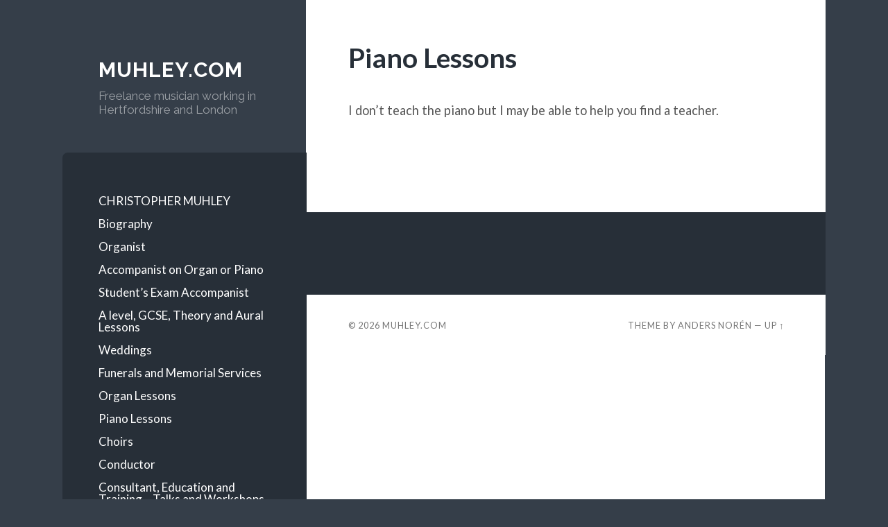

--- FILE ---
content_type: text/html; charset=UTF-8
request_url: https://muhley.com/piano-lessons/
body_size: 6320
content:
<!DOCTYPE html>

<html lang="en-GB">

	<head profile="http://gmpg.org/xfn/11">
		
		<meta http-equiv="Content-Type" content="text/html; charset=UTF-8" />
		<meta name="viewport" content="width=device-width, initial-scale=1.0, maximum-scale=1.0, user-scalable=no" >
		 
		<title>Piano Lessons &#8211; muhley.com</title>
<meta name='robots' content='max-image-preview:large' />
<link rel="alternate" type="application/rss+xml" title="muhley.com &raquo; Feed" href="https://muhley.com/feed/" />
<link rel="alternate" type="application/rss+xml" title="muhley.com &raquo; Comments Feed" href="https://muhley.com/comments/feed/" />
<script type="text/javascript">
window._wpemojiSettings = {"baseUrl":"https:\/\/s.w.org\/images\/core\/emoji\/14.0.0\/72x72\/","ext":".png","svgUrl":"https:\/\/s.w.org\/images\/core\/emoji\/14.0.0\/svg\/","svgExt":".svg","source":{"concatemoji":"https:\/\/muhley.com\/wp-includes\/js\/wp-emoji-release.min.js?ver=6.2.8"}};
/*! This file is auto-generated */
!function(e,a,t){var n,r,o,i=a.createElement("canvas"),p=i.getContext&&i.getContext("2d");function s(e,t){p.clearRect(0,0,i.width,i.height),p.fillText(e,0,0);e=i.toDataURL();return p.clearRect(0,0,i.width,i.height),p.fillText(t,0,0),e===i.toDataURL()}function c(e){var t=a.createElement("script");t.src=e,t.defer=t.type="text/javascript",a.getElementsByTagName("head")[0].appendChild(t)}for(o=Array("flag","emoji"),t.supports={everything:!0,everythingExceptFlag:!0},r=0;r<o.length;r++)t.supports[o[r]]=function(e){if(p&&p.fillText)switch(p.textBaseline="top",p.font="600 32px Arial",e){case"flag":return s("\ud83c\udff3\ufe0f\u200d\u26a7\ufe0f","\ud83c\udff3\ufe0f\u200b\u26a7\ufe0f")?!1:!s("\ud83c\uddfa\ud83c\uddf3","\ud83c\uddfa\u200b\ud83c\uddf3")&&!s("\ud83c\udff4\udb40\udc67\udb40\udc62\udb40\udc65\udb40\udc6e\udb40\udc67\udb40\udc7f","\ud83c\udff4\u200b\udb40\udc67\u200b\udb40\udc62\u200b\udb40\udc65\u200b\udb40\udc6e\u200b\udb40\udc67\u200b\udb40\udc7f");case"emoji":return!s("\ud83e\udef1\ud83c\udffb\u200d\ud83e\udef2\ud83c\udfff","\ud83e\udef1\ud83c\udffb\u200b\ud83e\udef2\ud83c\udfff")}return!1}(o[r]),t.supports.everything=t.supports.everything&&t.supports[o[r]],"flag"!==o[r]&&(t.supports.everythingExceptFlag=t.supports.everythingExceptFlag&&t.supports[o[r]]);t.supports.everythingExceptFlag=t.supports.everythingExceptFlag&&!t.supports.flag,t.DOMReady=!1,t.readyCallback=function(){t.DOMReady=!0},t.supports.everything||(n=function(){t.readyCallback()},a.addEventListener?(a.addEventListener("DOMContentLoaded",n,!1),e.addEventListener("load",n,!1)):(e.attachEvent("onload",n),a.attachEvent("onreadystatechange",function(){"complete"===a.readyState&&t.readyCallback()})),(e=t.source||{}).concatemoji?c(e.concatemoji):e.wpemoji&&e.twemoji&&(c(e.twemoji),c(e.wpemoji)))}(window,document,window._wpemojiSettings);
</script>
<style type="text/css">
img.wp-smiley,
img.emoji {
	display: inline !important;
	border: none !important;
	box-shadow: none !important;
	height: 1em !important;
	width: 1em !important;
	margin: 0 0.07em !important;
	vertical-align: -0.1em !important;
	background: none !important;
	padding: 0 !important;
}
</style>
	<link rel='stylesheet' id='wp-block-library-css' href='https://muhley.com/wp-includes/css/dist/block-library/style.min.css?ver=6.2.8' type='text/css' media='all' />
<link rel='stylesheet' id='classic-theme-styles-css' href='https://muhley.com/wp-includes/css/classic-themes.min.css?ver=6.2.8' type='text/css' media='all' />
<style id='global-styles-inline-css' type='text/css'>
body{--wp--preset--color--black: #272F38;--wp--preset--color--cyan-bluish-gray: #abb8c3;--wp--preset--color--white: #fff;--wp--preset--color--pale-pink: #f78da7;--wp--preset--color--vivid-red: #cf2e2e;--wp--preset--color--luminous-vivid-orange: #ff6900;--wp--preset--color--luminous-vivid-amber: #fcb900;--wp--preset--color--light-green-cyan: #7bdcb5;--wp--preset--color--vivid-green-cyan: #00d084;--wp--preset--color--pale-cyan-blue: #8ed1fc;--wp--preset--color--vivid-cyan-blue: #0693e3;--wp--preset--color--vivid-purple: #9b51e0;--wp--preset--color--accent: #FF706C;--wp--preset--color--dark-gray: #444;--wp--preset--color--medium-gray: #666;--wp--preset--color--light-gray: #888;--wp--preset--gradient--vivid-cyan-blue-to-vivid-purple: linear-gradient(135deg,rgba(6,147,227,1) 0%,rgb(155,81,224) 100%);--wp--preset--gradient--light-green-cyan-to-vivid-green-cyan: linear-gradient(135deg,rgb(122,220,180) 0%,rgb(0,208,130) 100%);--wp--preset--gradient--luminous-vivid-amber-to-luminous-vivid-orange: linear-gradient(135deg,rgba(252,185,0,1) 0%,rgba(255,105,0,1) 100%);--wp--preset--gradient--luminous-vivid-orange-to-vivid-red: linear-gradient(135deg,rgba(255,105,0,1) 0%,rgb(207,46,46) 100%);--wp--preset--gradient--very-light-gray-to-cyan-bluish-gray: linear-gradient(135deg,rgb(238,238,238) 0%,rgb(169,184,195) 100%);--wp--preset--gradient--cool-to-warm-spectrum: linear-gradient(135deg,rgb(74,234,220) 0%,rgb(151,120,209) 20%,rgb(207,42,186) 40%,rgb(238,44,130) 60%,rgb(251,105,98) 80%,rgb(254,248,76) 100%);--wp--preset--gradient--blush-light-purple: linear-gradient(135deg,rgb(255,206,236) 0%,rgb(152,150,240) 100%);--wp--preset--gradient--blush-bordeaux: linear-gradient(135deg,rgb(254,205,165) 0%,rgb(254,45,45) 50%,rgb(107,0,62) 100%);--wp--preset--gradient--luminous-dusk: linear-gradient(135deg,rgb(255,203,112) 0%,rgb(199,81,192) 50%,rgb(65,88,208) 100%);--wp--preset--gradient--pale-ocean: linear-gradient(135deg,rgb(255,245,203) 0%,rgb(182,227,212) 50%,rgb(51,167,181) 100%);--wp--preset--gradient--electric-grass: linear-gradient(135deg,rgb(202,248,128) 0%,rgb(113,206,126) 100%);--wp--preset--gradient--midnight: linear-gradient(135deg,rgb(2,3,129) 0%,rgb(40,116,252) 100%);--wp--preset--duotone--dark-grayscale: url('#wp-duotone-dark-grayscale');--wp--preset--duotone--grayscale: url('#wp-duotone-grayscale');--wp--preset--duotone--purple-yellow: url('#wp-duotone-purple-yellow');--wp--preset--duotone--blue-red: url('#wp-duotone-blue-red');--wp--preset--duotone--midnight: url('#wp-duotone-midnight');--wp--preset--duotone--magenta-yellow: url('#wp-duotone-magenta-yellow');--wp--preset--duotone--purple-green: url('#wp-duotone-purple-green');--wp--preset--duotone--blue-orange: url('#wp-duotone-blue-orange');--wp--preset--font-size--small: 16px;--wp--preset--font-size--medium: 20px;--wp--preset--font-size--large: 24px;--wp--preset--font-size--x-large: 42px;--wp--preset--font-size--regular: 18px;--wp--preset--font-size--larger: 32px;--wp--preset--spacing--20: 0.44rem;--wp--preset--spacing--30: 0.67rem;--wp--preset--spacing--40: 1rem;--wp--preset--spacing--50: 1.5rem;--wp--preset--spacing--60: 2.25rem;--wp--preset--spacing--70: 3.38rem;--wp--preset--spacing--80: 5.06rem;--wp--preset--shadow--natural: 6px 6px 9px rgba(0, 0, 0, 0.2);--wp--preset--shadow--deep: 12px 12px 50px rgba(0, 0, 0, 0.4);--wp--preset--shadow--sharp: 6px 6px 0px rgba(0, 0, 0, 0.2);--wp--preset--shadow--outlined: 6px 6px 0px -3px rgba(255, 255, 255, 1), 6px 6px rgba(0, 0, 0, 1);--wp--preset--shadow--crisp: 6px 6px 0px rgba(0, 0, 0, 1);}:where(.is-layout-flex){gap: 0.5em;}body .is-layout-flow > .alignleft{float: left;margin-inline-start: 0;margin-inline-end: 2em;}body .is-layout-flow > .alignright{float: right;margin-inline-start: 2em;margin-inline-end: 0;}body .is-layout-flow > .aligncenter{margin-left: auto !important;margin-right: auto !important;}body .is-layout-constrained > .alignleft{float: left;margin-inline-start: 0;margin-inline-end: 2em;}body .is-layout-constrained > .alignright{float: right;margin-inline-start: 2em;margin-inline-end: 0;}body .is-layout-constrained > .aligncenter{margin-left: auto !important;margin-right: auto !important;}body .is-layout-constrained > :where(:not(.alignleft):not(.alignright):not(.alignfull)){max-width: var(--wp--style--global--content-size);margin-left: auto !important;margin-right: auto !important;}body .is-layout-constrained > .alignwide{max-width: var(--wp--style--global--wide-size);}body .is-layout-flex{display: flex;}body .is-layout-flex{flex-wrap: wrap;align-items: center;}body .is-layout-flex > *{margin: 0;}:where(.wp-block-columns.is-layout-flex){gap: 2em;}.has-black-color{color: var(--wp--preset--color--black) !important;}.has-cyan-bluish-gray-color{color: var(--wp--preset--color--cyan-bluish-gray) !important;}.has-white-color{color: var(--wp--preset--color--white) !important;}.has-pale-pink-color{color: var(--wp--preset--color--pale-pink) !important;}.has-vivid-red-color{color: var(--wp--preset--color--vivid-red) !important;}.has-luminous-vivid-orange-color{color: var(--wp--preset--color--luminous-vivid-orange) !important;}.has-luminous-vivid-amber-color{color: var(--wp--preset--color--luminous-vivid-amber) !important;}.has-light-green-cyan-color{color: var(--wp--preset--color--light-green-cyan) !important;}.has-vivid-green-cyan-color{color: var(--wp--preset--color--vivid-green-cyan) !important;}.has-pale-cyan-blue-color{color: var(--wp--preset--color--pale-cyan-blue) !important;}.has-vivid-cyan-blue-color{color: var(--wp--preset--color--vivid-cyan-blue) !important;}.has-vivid-purple-color{color: var(--wp--preset--color--vivid-purple) !important;}.has-black-background-color{background-color: var(--wp--preset--color--black) !important;}.has-cyan-bluish-gray-background-color{background-color: var(--wp--preset--color--cyan-bluish-gray) !important;}.has-white-background-color{background-color: var(--wp--preset--color--white) !important;}.has-pale-pink-background-color{background-color: var(--wp--preset--color--pale-pink) !important;}.has-vivid-red-background-color{background-color: var(--wp--preset--color--vivid-red) !important;}.has-luminous-vivid-orange-background-color{background-color: var(--wp--preset--color--luminous-vivid-orange) !important;}.has-luminous-vivid-amber-background-color{background-color: var(--wp--preset--color--luminous-vivid-amber) !important;}.has-light-green-cyan-background-color{background-color: var(--wp--preset--color--light-green-cyan) !important;}.has-vivid-green-cyan-background-color{background-color: var(--wp--preset--color--vivid-green-cyan) !important;}.has-pale-cyan-blue-background-color{background-color: var(--wp--preset--color--pale-cyan-blue) !important;}.has-vivid-cyan-blue-background-color{background-color: var(--wp--preset--color--vivid-cyan-blue) !important;}.has-vivid-purple-background-color{background-color: var(--wp--preset--color--vivid-purple) !important;}.has-black-border-color{border-color: var(--wp--preset--color--black) !important;}.has-cyan-bluish-gray-border-color{border-color: var(--wp--preset--color--cyan-bluish-gray) !important;}.has-white-border-color{border-color: var(--wp--preset--color--white) !important;}.has-pale-pink-border-color{border-color: var(--wp--preset--color--pale-pink) !important;}.has-vivid-red-border-color{border-color: var(--wp--preset--color--vivid-red) !important;}.has-luminous-vivid-orange-border-color{border-color: var(--wp--preset--color--luminous-vivid-orange) !important;}.has-luminous-vivid-amber-border-color{border-color: var(--wp--preset--color--luminous-vivid-amber) !important;}.has-light-green-cyan-border-color{border-color: var(--wp--preset--color--light-green-cyan) !important;}.has-vivid-green-cyan-border-color{border-color: var(--wp--preset--color--vivid-green-cyan) !important;}.has-pale-cyan-blue-border-color{border-color: var(--wp--preset--color--pale-cyan-blue) !important;}.has-vivid-cyan-blue-border-color{border-color: var(--wp--preset--color--vivid-cyan-blue) !important;}.has-vivid-purple-border-color{border-color: var(--wp--preset--color--vivid-purple) !important;}.has-vivid-cyan-blue-to-vivid-purple-gradient-background{background: var(--wp--preset--gradient--vivid-cyan-blue-to-vivid-purple) !important;}.has-light-green-cyan-to-vivid-green-cyan-gradient-background{background: var(--wp--preset--gradient--light-green-cyan-to-vivid-green-cyan) !important;}.has-luminous-vivid-amber-to-luminous-vivid-orange-gradient-background{background: var(--wp--preset--gradient--luminous-vivid-amber-to-luminous-vivid-orange) !important;}.has-luminous-vivid-orange-to-vivid-red-gradient-background{background: var(--wp--preset--gradient--luminous-vivid-orange-to-vivid-red) !important;}.has-very-light-gray-to-cyan-bluish-gray-gradient-background{background: var(--wp--preset--gradient--very-light-gray-to-cyan-bluish-gray) !important;}.has-cool-to-warm-spectrum-gradient-background{background: var(--wp--preset--gradient--cool-to-warm-spectrum) !important;}.has-blush-light-purple-gradient-background{background: var(--wp--preset--gradient--blush-light-purple) !important;}.has-blush-bordeaux-gradient-background{background: var(--wp--preset--gradient--blush-bordeaux) !important;}.has-luminous-dusk-gradient-background{background: var(--wp--preset--gradient--luminous-dusk) !important;}.has-pale-ocean-gradient-background{background: var(--wp--preset--gradient--pale-ocean) !important;}.has-electric-grass-gradient-background{background: var(--wp--preset--gradient--electric-grass) !important;}.has-midnight-gradient-background{background: var(--wp--preset--gradient--midnight) !important;}.has-small-font-size{font-size: var(--wp--preset--font-size--small) !important;}.has-medium-font-size{font-size: var(--wp--preset--font-size--medium) !important;}.has-large-font-size{font-size: var(--wp--preset--font-size--large) !important;}.has-x-large-font-size{font-size: var(--wp--preset--font-size--x-large) !important;}
.wp-block-navigation a:where(:not(.wp-element-button)){color: inherit;}
:where(.wp-block-columns.is-layout-flex){gap: 2em;}
.wp-block-pullquote{font-size: 1.5em;line-height: 1.6;}
</style>
<link rel='stylesheet' id='plyr-css-css' href='https://muhley.com/wp-content/plugins/easy-video-player/lib/plyr.css?ver=6.2.8' type='text/css' media='all' />
<link rel='stylesheet' id='wilson_fonts-css' href='//fonts.googleapis.com/css?family=Lato%3A400%2C700%2C400italic%2C700italic%7CRaleway%3A400%2C700&#038;ver=1' type='text/css' media='all' />
<link rel='stylesheet' id='wilson_style-css' href='https://muhley.com/wp-content/themes/wilson/style.css?ver=1.0' type='text/css' media='all' />
<script type='text/javascript' src='https://muhley.com/wp-includes/js/jquery/jquery.min.js?ver=3.6.4' id='jquery-core-js'></script>
<script type='text/javascript' src='https://muhley.com/wp-includes/js/jquery/jquery-migrate.min.js?ver=3.4.0' id='jquery-migrate-js'></script>
<script type='text/javascript' src='https://muhley.com/wp-content/plugins/easy-video-player/lib/plyr.min.js?ver=6.2.8' id='plyr-js-js'></script>
<link rel="https://api.w.org/" href="https://muhley.com/wp-json/" /><link rel="alternate" type="application/json" href="https://muhley.com/wp-json/wp/v2/pages/131" /><link rel="EditURI" type="application/rsd+xml" title="RSD" href="https://muhley.com/xmlrpc.php?rsd" />
<link rel="wlwmanifest" type="application/wlwmanifest+xml" href="https://muhley.com/wp-includes/wlwmanifest.xml" />
<meta name="generator" content="WordPress 6.2.8" />
<link rel="canonical" href="https://muhley.com/piano-lessons/" />
<link rel='shortlink' href='https://muhley.com/?p=131' />
<link rel="alternate" type="application/json+oembed" href="https://muhley.com/wp-json/oembed/1.0/embed?url=https%3A%2F%2Fmuhley.com%2Fpiano-lessons%2F" />
<link rel="alternate" type="text/xml+oembed" href="https://muhley.com/wp-json/oembed/1.0/embed?url=https%3A%2F%2Fmuhley.com%2Fpiano-lessons%2F&#038;format=xml" />
<!--Customizer CSS--><style type="text/css"></style><!--/Customizer CSS-->	
	</head>
	
	<body class="page-template-default page page-id-131">
	
		<div class="wrapper">
	
			<div class="sidebar">
							
				<div class="blog-header">
				
									
						<h1 class="blog-title">
							<a href="https://muhley.com" title="muhley.com &mdash; Freelance musician working in Hertfordshire and London" rel="home">muhley.com</a>
						</h1>
						
						<h3 class="blog-description">Freelance musician working in Hertfordshire and London</h3>
					
					
				</div><!-- .blog-header -->
				
				<div class="nav-toggle toggle">
				
					<p>
						<span class="show">Show menu</span>
						<span class="hide">Hide menu</span>
					</p>
				
					<div class="bars">
							
						<div class="bar"></div>
						<div class="bar"></div>
						<div class="bar"></div>
						
						<div class="clear"></div>
						
					</div><!-- .bars -->
				
				</div><!-- .nav-toggle -->
				
				<div class="blog-menu">
			
					<ul class="navigation">
					
						<li class="page_item page-item-6"><a href="https://muhley.com/">CHRISTOPHER MUHLEY</a></li>
<li class="page_item page-item-28"><a href="https://muhley.com/biography/">Biography</a></li>
<li class="page_item page-item-58"><a href="https://muhley.com/organist/">Organist</a></li>
<li class="page_item page-item-55"><a href="https://muhley.com/accompanist-on-organ-or-piano/">Accompanist on Organ or Piano</a></li>
<li class="page_item page-item-25"><a href="https://muhley.com/exam-accompanist/">Student&#8217;s Exam Accompanist</a></li>
<li class="page_item page-item-138"><a href="https://muhley.com/a-level-gcse-theory-and-aural-lessons/">A level, GCSE, Theory and Aural Lessons</a></li>
<li class="page_item page-item-34"><a href="https://muhley.com/weddings/">Weddings</a></li>
<li class="page_item page-item-37"><a href="https://muhley.com/funerals-and-memorial-services/">Funerals and Memorial Services</a></li>
<li class="page_item page-item-17"><a href="https://muhley.com/organ-theory-aural-gcse-a-level/">Organ Lessons</a></li>
<li class="page_item page-item-131 current_page_item"><a href="https://muhley.com/piano-lessons/" aria-current="page">Piano Lessons</a></li>
<li class="page_item page-item-31"><a href="https://muhley.com/choirs/">Choirs</a></li>
<li class="page_item page-item-40"><a href="https://muhley.com/conductor/">Conductor</a></li>
<li class="page_item page-item-52 page_item_has_children"><a href="https://muhley.com/consultant/">Consultant, Education and Training &#8211; Talks and Workshops</a>
<ul class='children'>
	<li class="page_item page-item-368"><a href="https://muhley.com/consultant/the-accompanists-art/">The Accompanist&#8217;s Art</a></li>
	<li class="page_item page-item-365"><a href="https://muhley.com/consultant/conducing-with-confidence/">Conducting with Confidence</a></li>
	<li class="page_item page-item-496"><a href="https://muhley.com/consultant/introduction-to-the-organ/">Introduction to the Organ</a></li>
	<li class="page_item page-item-489"><a href="https://muhley.com/consultant/lifting-the-liturgy/">Lifting the Liturgy</a></li>
</ul>
</li>
<li class="page_item page-item-46"><a href="https://muhley.com/testimonials/">Testimonials</a></li>
<li class="page_item page-item-43 page_item_has_children"><a href="https://muhley.com/connections/">Links</a>
<ul class='children'>
	<li class="page_item page-item-679"><a href="https://muhley.com/connections/for-sale-october-2016/">For Sale &#8211; June 2024</a></li>
</ul>
</li>
<li class="page_item page-item-187"><a href="https://muhley.com/upcoming-events-and-courses/">Upcoming Events and Courses</a></li>
<li class="page_item page-item-49"><a href="https://muhley.com/contact/">CONTACT</a></li>
												
					 </ul><!-- .navigation -->
					 
					 <div class="clear"></div>
					 
				</div><!-- .blog-menu -->
				
				<div class="mobile-menu">
						 
					 <ul class="navigation">
					
						<li class="page_item page-item-6"><a href="https://muhley.com/">CHRISTOPHER MUHLEY</a></li>
<li class="page_item page-item-28"><a href="https://muhley.com/biography/">Biography</a></li>
<li class="page_item page-item-58"><a href="https://muhley.com/organist/">Organist</a></li>
<li class="page_item page-item-55"><a href="https://muhley.com/accompanist-on-organ-or-piano/">Accompanist on Organ or Piano</a></li>
<li class="page_item page-item-25"><a href="https://muhley.com/exam-accompanist/">Student&#8217;s Exam Accompanist</a></li>
<li class="page_item page-item-138"><a href="https://muhley.com/a-level-gcse-theory-and-aural-lessons/">A level, GCSE, Theory and Aural Lessons</a></li>
<li class="page_item page-item-34"><a href="https://muhley.com/weddings/">Weddings</a></li>
<li class="page_item page-item-37"><a href="https://muhley.com/funerals-and-memorial-services/">Funerals and Memorial Services</a></li>
<li class="page_item page-item-17"><a href="https://muhley.com/organ-theory-aural-gcse-a-level/">Organ Lessons</a></li>
<li class="page_item page-item-131 current_page_item"><a href="https://muhley.com/piano-lessons/" aria-current="page">Piano Lessons</a></li>
<li class="page_item page-item-31"><a href="https://muhley.com/choirs/">Choirs</a></li>
<li class="page_item page-item-40"><a href="https://muhley.com/conductor/">Conductor</a></li>
<li class="page_item page-item-52 page_item_has_children"><a href="https://muhley.com/consultant/">Consultant, Education and Training &#8211; Talks and Workshops</a>
<ul class='children'>
	<li class="page_item page-item-368"><a href="https://muhley.com/consultant/the-accompanists-art/">The Accompanist&#8217;s Art</a></li>
	<li class="page_item page-item-365"><a href="https://muhley.com/consultant/conducing-with-confidence/">Conducting with Confidence</a></li>
	<li class="page_item page-item-496"><a href="https://muhley.com/consultant/introduction-to-the-organ/">Introduction to the Organ</a></li>
	<li class="page_item page-item-489"><a href="https://muhley.com/consultant/lifting-the-liturgy/">Lifting the Liturgy</a></li>
</ul>
</li>
<li class="page_item page-item-46"><a href="https://muhley.com/testimonials/">Testimonials</a></li>
<li class="page_item page-item-43 page_item_has_children"><a href="https://muhley.com/connections/">Links</a>
<ul class='children'>
	<li class="page_item page-item-679"><a href="https://muhley.com/connections/for-sale-october-2016/">For Sale &#8211; June 2024</a></li>
</ul>
</li>
<li class="page_item page-item-187"><a href="https://muhley.com/upcoming-events-and-courses/">Upcoming Events and Courses</a></li>
<li class="page_item page-item-49"><a href="https://muhley.com/contact/">CONTACT</a></li>
						
					 </ul>
					 
				</div><!-- .mobile-menu -->
				
				
					<div class="widgets" role="complementary">
					
						<div class="widget widget_search"><div class="widget-content"><form method="get" class="searchform" action="https://muhley.com" id="searchform">
    <input type="search" value="" placeholder="Search form" name="s" id="s" /> 
    <a href="javascript:{}" onclick="document.getElementById( 'searchform' ).submit(); return false;" title="Search" class="searchsubmit">Submit</a>
</form></div><div class="clear"></div></div>
		<div class="widget widget_recent_entries"><div class="widget-content">
		<h3 class="widget-title">Recent Posts</h3>
		<ul>
											<li>
					<a href="https://muhley.com/2022/11/08/directing-rscm-festival-2022/">Directing our RSCM Festival 2022</a>
									</li>
											<li>
					<a href="https://muhley.com/2022/11/04/one-of-those-weeks/">One of those weeks</a>
									</li>
											<li>
					<a href="https://muhley.com/2021/05/30/wedding-trumpeter/">Wedding Trumpeter</a>
									</li>
											<li>
					<a href="https://muhley.com/2021/02/16/st-albans-cathedral-drone-flight/">St Albans Cathedral Drone Flight</a>
									</li>
											<li>
					<a href="https://muhley.com/2020/12/28/we-will-we-will-rock-you/">We will, we will rock you</a>
									</li>
											<li>
					<a href="https://muhley.com/2020/11/18/o-thou-the-central-orb/">O thou, the central orb</a>
									</li>
											<li>
					<a href="https://muhley.com/2020/11/11/lockdown-live/">Lockdown Live</a>
									</li>
											<li>
					<a href="https://muhley.com/2020/10/18/st-lukes-day-voluntary-2020/">St Luke&#8217;s Day Voluntary 2020</a>
									</li>
											<li>
					<a href="https://muhley.com/2020/10/16/berceuse-louis-vierne/">Berceuse &#8211; Louis Vierne</a>
									</li>
											<li>
					<a href="https://muhley.com/2020/10/07/fantasia-in-c-bwv-573-js-bach/">Fantasia in C BWV 573 JS Bach</a>
									</li>
					</ul>

		</div><div class="clear"></div></div><div class="widget widget_archive"><div class="widget-content"><h3 class="widget-title">Archive posts</h3>		<label class="screen-reader-text" for="archives-dropdown-3">Archive posts</label>
		<select id="archives-dropdown-3" name="archive-dropdown">
			
			<option value="">Select Month</option>
				<option value='https://muhley.com/2022/11/'> November 2022 &nbsp;(2)</option>
	<option value='https://muhley.com/2021/05/'> May 2021 &nbsp;(1)</option>
	<option value='https://muhley.com/2021/02/'> February 2021 &nbsp;(1)</option>
	<option value='https://muhley.com/2020/12/'> December 2020 &nbsp;(1)</option>
	<option value='https://muhley.com/2020/11/'> November 2020 &nbsp;(2)</option>
	<option value='https://muhley.com/2020/10/'> October 2020 &nbsp;(3)</option>
	<option value='https://muhley.com/2020/09/'> September 2020 &nbsp;(1)</option>
	<option value='https://muhley.com/2020/07/'> July 2020 &nbsp;(2)</option>
	<option value='https://muhley.com/2020/02/'> February 2020 &nbsp;(1)</option>
	<option value='https://muhley.com/2019/02/'> February 2019 &nbsp;(2)</option>
	<option value='https://muhley.com/2018/12/'> December 2018 &nbsp;(2)</option>
	<option value='https://muhley.com/2018/09/'> September 2018 &nbsp;(3)</option>
	<option value='https://muhley.com/2018/07/'> July 2018 &nbsp;(1)</option>
	<option value='https://muhley.com/2018/06/'> June 2018 &nbsp;(1)</option>
	<option value='https://muhley.com/2018/04/'> April 2018 &nbsp;(1)</option>
	<option value='https://muhley.com/2018/03/'> March 2018 &nbsp;(2)</option>
	<option value='https://muhley.com/2018/02/'> February 2018 &nbsp;(1)</option>
	<option value='https://muhley.com/2017/12/'> December 2017 &nbsp;(2)</option>
	<option value='https://muhley.com/2017/11/'> November 2017 &nbsp;(1)</option>
	<option value='https://muhley.com/2017/10/'> October 2017 &nbsp;(3)</option>
	<option value='https://muhley.com/2017/09/'> September 2017 &nbsp;(4)</option>
	<option value='https://muhley.com/2017/07/'> July 2017 &nbsp;(4)</option>
	<option value='https://muhley.com/2017/06/'> June 2017 &nbsp;(2)</option>
	<option value='https://muhley.com/2017/05/'> May 2017 &nbsp;(4)</option>
	<option value='https://muhley.com/2017/04/'> April 2017 &nbsp;(4)</option>
	<option value='https://muhley.com/2017/03/'> March 2017 &nbsp;(2)</option>
	<option value='https://muhley.com/2017/02/'> February 2017 &nbsp;(2)</option>
	<option value='https://muhley.com/2017/01/'> January 2017 &nbsp;(3)</option>
	<option value='https://muhley.com/2016/12/'> December 2016 &nbsp;(5)</option>
	<option value='https://muhley.com/2016/11/'> November 2016 &nbsp;(4)</option>
	<option value='https://muhley.com/2016/10/'> October 2016 &nbsp;(7)</option>
	<option value='https://muhley.com/2016/09/'> September 2016 &nbsp;(7)</option>
	<option value='https://muhley.com/2016/08/'> August 2016 &nbsp;(3)</option>
	<option value='https://muhley.com/2016/07/'> July 2016 &nbsp;(4)</option>
	<option value='https://muhley.com/2016/06/'> June 2016 &nbsp;(3)</option>
	<option value='https://muhley.com/2016/05/'> May 2016 &nbsp;(3)</option>
	<option value='https://muhley.com/2016/04/'> April 2016 &nbsp;(5)</option>
	<option value='https://muhley.com/2016/03/'> March 2016 &nbsp;(7)</option>
	<option value='https://muhley.com/2016/02/'> February 2016 &nbsp;(8)</option>

		</select>

<script type="text/javascript">
/* <![CDATA[ */
(function() {
	var dropdown = document.getElementById( "archives-dropdown-3" );
	function onSelectChange() {
		if ( dropdown.options[ dropdown.selectedIndex ].value !== '' ) {
			document.location.href = this.options[ this.selectedIndex ].value;
		}
	}
	dropdown.onchange = onSelectChange;
})();
/* ]]> */
</script>
			</div><div class="clear"></div></div>						
					</div><!-- .widgets -->
					
													
			</div><!-- .sidebar -->
<div class="content">

			
	<div class="posts">

		<div class="post">
		
			<div class="post-inner">
														
				<div class="post-header">
											
					<h1 class="post-title">Piano Lessons</h1>				    				    
			    </div><!-- .post-header -->
			   				        			        		                
				<div class="post-content">
																	
					<p>I don&#8217;t teach the piano but I may be able to help you find a teacher.</p>
<p> </p>


<p></p>
					
																															
				</div><!-- .post-content -->
			
			</div><!-- .post-inner -->
							
		</div><!-- .post -->
		
			
	</div><!-- .posts -->
	
	
	<div class="clear"></div>
	
		<div class="footer section large-padding bg-dark">
		
							
						
			<div class="clear"></div>
		
		</div><!-- .footer -->
		
		<div class="credits">
		
			<div class="credits-inner">
			
				<p class="credits-left">&copy; 2026 <a href="https://muhley.com" title="muhley.com">muhley.com</a></p>
				
				<p class="credits-right"><span>Theme by <a href="http://www.andersnoren.se">Anders Nor&eacute;n</a></span> &mdash; <a title="To the top" class="tothetop">Up &uarr;</a></p>
				
				<div class="clear"></div>
			
			</div><!-- .credits-inner -->
			
		</div><!-- .credits -->
	
	</div><!-- .content -->
	
	<div class="clear"></div>
	
</div><!-- .wrapper -->

<script type='text/javascript' src='https://muhley.com/wp-content/themes/wilson/js/global.js?ver=6.2.8' id='wilson_global-js'></script>

</body>
</html>